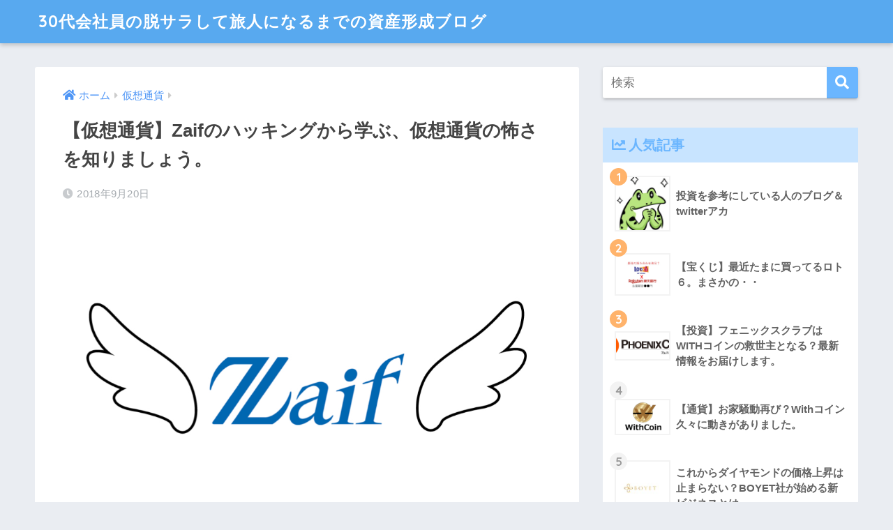

--- FILE ---
content_type: text/html; charset=UTF-8
request_url: https://de-sala.com/hack/
body_size: 15754
content:
<!doctype html>
<html lang="ja">
<head>
  <meta charset="utf-8">
  <meta http-equiv="X-UA-Compatible" content="IE=edge">
  <meta name="HandheldFriendly" content="True">
  <meta name="MobileOptimized" content="320">
  <meta name="viewport" content="width=device-width, initial-scale=1, viewport-fit=cover"/>
  <meta name="msapplication-TileColor" content="#6bb6ff">
  <meta name="theme-color" content="#6bb6ff">
  <link rel="pingback" href="https://de-sala.com/xmlrpc.php">
  <title>【仮想通貨】Zaifのハッキングから学ぶ、仮想通貨の怖さを知りましょう。 | | 30代会社員の脱サラして旅人になるまでの資産形成ブログ</title>

<!-- All in One SEO Pack 2.10.1 by Michael Torbert of Semper Fi Web Design[475,548] -->

<meta name="keywords"  content="hack" />

<link rel="canonical" href="https://de-sala.com/hack/" />
<!-- /all in one seo pack -->
<link rel='dns-prefetch' href='//ajax.googleapis.com' />
<link rel='dns-prefetch' href='//fonts.googleapis.com' />
<link rel='dns-prefetch' href='//use.fontawesome.com' />
<link rel='dns-prefetch' href='//cdn.jsdelivr.net' />
<link rel='dns-prefetch' href='//s.w.org' />
<link rel="alternate" type="application/rss+xml" title="30代会社員の脱サラして旅人になるまでの資産形成ブログ &raquo; フィード" href="https://de-sala.com/feed/" />
<link rel="alternate" type="application/rss+xml" title="30代会社員の脱サラして旅人になるまでの資産形成ブログ &raquo; コメントフィード" href="https://de-sala.com/comments/feed/" />
		<script type="text/javascript">
			window._wpemojiSettings = {"baseUrl":"https:\/\/s.w.org\/images\/core\/emoji\/11\/72x72\/","ext":".png","svgUrl":"https:\/\/s.w.org\/images\/core\/emoji\/11\/svg\/","svgExt":".svg","source":{"concatemoji":"https:\/\/de-sala.com\/wp-includes\/js\/wp-emoji-release.min.js"}};
			!function(e,a,t){var n,r,o,i=a.createElement("canvas"),p=i.getContext&&i.getContext("2d");function s(e,t){var a=String.fromCharCode;p.clearRect(0,0,i.width,i.height),p.fillText(a.apply(this,e),0,0);e=i.toDataURL();return p.clearRect(0,0,i.width,i.height),p.fillText(a.apply(this,t),0,0),e===i.toDataURL()}function c(e){var t=a.createElement("script");t.src=e,t.defer=t.type="text/javascript",a.getElementsByTagName("head")[0].appendChild(t)}for(o=Array("flag","emoji"),t.supports={everything:!0,everythingExceptFlag:!0},r=0;r<o.length;r++)t.supports[o[r]]=function(e){if(!p||!p.fillText)return!1;switch(p.textBaseline="top",p.font="600 32px Arial",e){case"flag":return s([55356,56826,55356,56819],[55356,56826,8203,55356,56819])?!1:!s([55356,57332,56128,56423,56128,56418,56128,56421,56128,56430,56128,56423,56128,56447],[55356,57332,8203,56128,56423,8203,56128,56418,8203,56128,56421,8203,56128,56430,8203,56128,56423,8203,56128,56447]);case"emoji":return!s([55358,56760,9792,65039],[55358,56760,8203,9792,65039])}return!1}(o[r]),t.supports.everything=t.supports.everything&&t.supports[o[r]],"flag"!==o[r]&&(t.supports.everythingExceptFlag=t.supports.everythingExceptFlag&&t.supports[o[r]]);t.supports.everythingExceptFlag=t.supports.everythingExceptFlag&&!t.supports.flag,t.DOMReady=!1,t.readyCallback=function(){t.DOMReady=!0},t.supports.everything||(n=function(){t.readyCallback()},a.addEventListener?(a.addEventListener("DOMContentLoaded",n,!1),e.addEventListener("load",n,!1)):(e.attachEvent("onload",n),a.attachEvent("onreadystatechange",function(){"complete"===a.readyState&&t.readyCallback()})),(n=t.source||{}).concatemoji?c(n.concatemoji):n.wpemoji&&n.twemoji&&(c(n.twemoji),c(n.wpemoji)))}(window,document,window._wpemojiSettings);
		</script>
		<style type="text/css">
img.wp-smiley,
img.emoji {
	display: inline !important;
	border: none !important;
	box-shadow: none !important;
	height: 1em !important;
	width: 1em !important;
	margin: 0 .07em !important;
	vertical-align: -0.1em !important;
	background: none !important;
	padding: 0 !important;
}
</style>
<link rel='stylesheet' id='sng-stylesheet-css'  href='https://de-sala.com/wp-content/themes/sango-theme/style.css?ver1_8_7' type='text/css' media='all' />
<link rel='stylesheet' id='sng-option-css'  href='https://de-sala.com/wp-content/themes/sango-theme/entry-option.css?ver1_8_7' type='text/css' media='all' />
<link crossorigin="anonymous" rel='stylesheet' id='sng-googlefonts-css'  href='https://fonts.googleapis.com/css?family=Quicksand%3A500%2C700&#038;display=swap' type='text/css' media='all' />
<link crossorigin="anonymous" rel='stylesheet' id='sng-fontawesome5-css'  href='https://use.fontawesome.com/releases/v5.7.2/css/all.css' type='text/css' media='all' />
<link rel='stylesheet' id='wp-block-library-css'  href='https://de-sala.com/wp-includes/css/dist/block-library/style.min.css' type='text/css' media='all' />
<link rel='stylesheet' id='contact-form-7-css'  href='https://de-sala.com/wp-content/plugins/contact-form-7/includes/css/styles.css' type='text/css' media='all' />
<link rel='stylesheet' id='sb-type-std-css'  href='https://de-sala.com/wp-content/plugins/speech-bubble/css/sb-type-std.css' type='text/css' media='all' />
<link rel='stylesheet' id='sb-type-fb-css'  href='https://de-sala.com/wp-content/plugins/speech-bubble/css/sb-type-fb.css' type='text/css' media='all' />
<link rel='stylesheet' id='sb-type-fb-flat-css'  href='https://de-sala.com/wp-content/plugins/speech-bubble/css/sb-type-fb-flat.css' type='text/css' media='all' />
<link rel='stylesheet' id='sb-type-ln-css'  href='https://de-sala.com/wp-content/plugins/speech-bubble/css/sb-type-ln.css' type='text/css' media='all' />
<link rel='stylesheet' id='sb-type-ln-flat-css'  href='https://de-sala.com/wp-content/plugins/speech-bubble/css/sb-type-ln-flat.css' type='text/css' media='all' />
<link rel='stylesheet' id='sb-type-pink-css'  href='https://de-sala.com/wp-content/plugins/speech-bubble/css/sb-type-pink.css' type='text/css' media='all' />
<link rel='stylesheet' id='sb-type-rtail-css'  href='https://de-sala.com/wp-content/plugins/speech-bubble/css/sb-type-rtail.css' type='text/css' media='all' />
<link rel='stylesheet' id='sb-type-drop-css'  href='https://de-sala.com/wp-content/plugins/speech-bubble/css/sb-type-drop.css' type='text/css' media='all' />
<link rel='stylesheet' id='sb-type-think-css'  href='https://de-sala.com/wp-content/plugins/speech-bubble/css/sb-type-think.css' type='text/css' media='all' />
<link rel='stylesheet' id='sb-no-br-css'  href='https://de-sala.com/wp-content/plugins/speech-bubble/css/sb-no-br.css' type='text/css' media='all' />
<link rel='stylesheet' id='toc-screen-css'  href='https://de-sala.com/wp-content/plugins/table-of-contents-plus/screen.min.css' type='text/css' media='all' />
<link rel='stylesheet' id='vkExUnit_common_style-css'  href='https://de-sala.com/wp-content/plugins/vk-all-in-one-expansion-unit/css/vkExUnit_style.css' type='text/css' media='all' />
<link rel='stylesheet' id='child-style-css'  href='https://de-sala.com/wp-content/themes/sango-theme-child/style.css' type='text/css' media='all' />
<link rel='stylesheet' id='bfa-font-awesome-css'  href='//cdn.jsdelivr.net/fontawesome/4.7.0/css/font-awesome.min.css' type='text/css' media='all' />
<script type='text/javascript' src='https://ajax.googleapis.com/ajax/libs/jquery/2.2.4/jquery.min.js'></script>
<link rel='https://api.w.org/' href='https://de-sala.com/wp-json/' />
<link rel="EditURI" type="application/rsd+xml" title="RSD" href="https://de-sala.com/xmlrpc.php?rsd" />
<link rel='shortlink' href='https://de-sala.com/?p=2746' />
<link rel="alternate" type="application/json+oembed" href="https://de-sala.com/wp-json/oembed/1.0/embed?url=https%3A%2F%2Fde-sala.com%2Fhack%2F" />
<link rel="alternate" type="text/xml+oembed" href="https://de-sala.com/wp-json/oembed/1.0/embed?url=https%3A%2F%2Fde-sala.com%2Fhack%2F&#038;format=xml" />
<meta property="og:title" content="【仮想通貨】Zaifのハッキングから学ぶ、仮想通貨の怖さを知りましょう。" />
<meta property="og:description" content="どうも、たけっしー(@tak450082) 　です。 &nbsp; 最近仮想通貨といえばハッキングのニュースで ... " />
<meta property="og:type" content="article" />
<meta property="og:url" content="https://de-sala.com/hack/" />
<meta property="og:image" content="https://de-sala.com/wp-content/uploads/2018/09/Airdrop.001-3-1024x768.jpeg" />
<meta name="thumbnail" content="https://de-sala.com/wp-content/uploads/2018/09/Airdrop.001-3-1024x768.jpeg" />
<meta property="og:site_name" content="30代会社員の脱サラして旅人になるまでの資産形成ブログ" />
<meta name="twitter:card" content="summary_large_image" />
	<script>
	  (function(i,s,o,g,r,a,m){i['GoogleAnalyticsObject']=r;i[r]=i[r]||function(){
	  (i[r].q=i[r].q||[]).push(arguments)},i[r].l=1*new Date();a=s.createElement(o),
	  m=s.getElementsByTagName(o)[0];a.async=1;a.src=g;m.parentNode.insertBefore(a,m)
	  })(window,document,'script','//www.google-analytics.com/analytics.js','ga');
	  ga('create', 'UA-113475962-1', 'auto');
	  ga('send', 'pageview');
	</script>
	<link rel="amphtml" href="https://de-sala.com/hack/amp/"><style type="text/css"></style><link rel="icon" href="https://de-sala.com/wp-content/uploads/2018/02/cropped-10453046_669632426485880_1166743154181604368_o-32x32.jpg" sizes="32x32" />
<link rel="icon" href="https://de-sala.com/wp-content/uploads/2018/02/cropped-10453046_669632426485880_1166743154181604368_o-192x192.jpg" sizes="192x192" />
<link rel="apple-touch-icon-precomposed" href="https://de-sala.com/wp-content/uploads/2018/02/cropped-10453046_669632426485880_1166743154181604368_o-180x180.jpg" />
<meta name="msapplication-TileImage" content="https://de-sala.com/wp-content/uploads/2018/02/cropped-10453046_669632426485880_1166743154181604368_o-270x270.jpg" />
<style>
a {color: #4f96f6;}
.main-c, .has-sango-main-color {color: #6bb6ff;}
.main-bc, .has-sango-main-background-color {background-color: #6bb6ff;}
.main-bdr, #inner-content .main-bdr {border-color:  #6bb6ff;}
.pastel-c, .has-sango-pastel-color {color: #c8e4ff; }
.pastel-bc, .has-sango-pastel-background-color, #inner-content .pastel-bc {background-color: #c8e4ff;}
.accent-c, .has-sango-accent-color {color: #ffb36b;}
.accent-bc, .has-sango-accent-background-color {background-color: #ffb36b;}
.header, #footer-menu, .drawer__title {background-color: #58a9ef;}
#logo a {color: #FFF;}
.desktop-nav li a , .mobile-nav li a, #footer-menu a ,.copyright, #drawer__open, .header-search__open, .drawer__title {color: #FFF;}
.drawer__title .close span, .drawer__title .close span:before {background: #FFF;}
.desktop-nav li:after {background: #FFF;}
.mobile-nav .current-menu-item {border-bottom-color: #FFF;}
.widgettitle {color: #6bb6ff;background-color:#c8e4ff;}
.footer {background-color: #e0e4eb;}
.footer, .footer a, .footer .widget ul li a {color: #3c3c3c;}
#toc_container .toc_title, .entry-content .ez-toc-title-container, #footer_menu .raised, .pagination a, .pagination span, #reply-title:before , .entry-content blockquote:before ,.main-c-before li:before ,.main-c-b:before{color: #6bb6ff;}
#searchsubmit, #toc_container .toc_title:before, .ez-toc-title-container:before, .cat-name, .pre_tag > span, .pagination .current, #submit ,.withtag_list > span,.main-bc-before li:before {background-color: #6bb6ff;}
#toc_container, #ez-toc-container, h3 ,.li-mainbdr ul,.li-mainbdr ol {border-color: #6bb6ff;}
.search-title i ,.acc-bc-before li:before {background: #ffb36b;}
.li-accentbdr ul, .li-accentbdr ol {border-color: #ffb36b;}
.pagination a:hover ,.li-pastelbc ul, .li-pastelbc ol {background: #c8e4ff;}
body {font-size: 100%;}
@media only screen and (min-width: 481px) {
body {font-size: 107%;}
}
@media only screen and (min-width: 1030px) {
body {font-size: 107%;}
}
.totop {background: #5ba9f7;}
.header-info a {color: #FFF; background: linear-gradient(95deg,#738bff,#85e3ec);}
.fixed-menu ul {background: #FFF;}
.fixed-menu a {color: #a2a7ab;}
.fixed-menu .current-menu-item a , .fixed-menu ul li a.active {color: #6bb6ff;}
.post-tab {background: #FFF;} .post-tab>div {color: #a7a7a7} .post-tab > div.tab-active{background: linear-gradient(45deg,#bdb9ff,#67b8ff)}
</style>
<style type="text/css">/* VK CSS Customize */h1.entry-title:first-letter,.single h1.entry-title:first-letter { color:inherit; }/* End VK CSS Customize */</style>
						<script>
			(function(i,s,o,g,r,a,m){i['GoogleAnalyticsObject']=r;i[r]=i[r]||function(){
			(i[r].q=i[r].q||[]).push(arguments)},i[r].l=1*new Date();a=s.createElement(o),
			m=s.getElementsByTagName(o)[0];a.async=1;a.src=g;m.parentNode.insertBefore(a,m)
			})(window,document,'script','//www.google-analytics.com/analytics.js','ga');

			ga('create', 'UA-113475962-1', 'de-sala.com');
			ga('send', 'pageview');
			</script>
			</head>
<body class="post-template-default single single-post postid-2746 single-format-standard fa5">
  <div id="container">
    <header class="header">
            <div id="inner-header" class="wrap cf">
    <div id="logo" class="h1 dfont">
    <a href="https://de-sala.com">
            30代会社員の脱サラして旅人になるまでの資産形成ブログ    </a>
  </div>
  <div class="header-search">
      <label class="header-search__open" for="header-search-input"><i class="fas fa-search"></i></label>
    <input type="checkbox" class="header-search__input" id="header-search-input" onclick="document.querySelector('.header-search__modal .searchform__input').focus()">
  <label class="header-search__close" for="header-search-input"></label>
  <div class="header-search__modal">
    <form role="search" method="get" id="searchform" class="searchform" action="https://de-sala.com/">
  <div>
    <input type="search" id="s" class="searchform__input" name="s" value="" placeholder="検索" />
    <button type="submit" id="searchsubmit" class="searchform__submit"><i class="fas fa-search"></i></button>
  </div>
</form>  </div>
</div>  </div>
    </header>
      <div id="content">
    <div id="inner-content" class="wrap cf">
      <main id="main" class="m-all t-2of3 d-5of7 cf">
                  <article id="entry" class="cf post-2746 post type-post status-publish format-standard has-post-thumbnail category-crypt tag-hack">
            <header class="article-header entry-header">
  <nav id="breadcrumb" class="breadcrumb"><ul itemscope itemtype="http://schema.org/BreadcrumbList"><li itemprop="itemListElement" itemscope itemtype="http://schema.org/ListItem"><a href="https://de-sala.com" itemprop="item"><span itemprop="name">ホーム</span></a><meta itemprop="position" content="1" /></li><li itemprop="itemListElement" itemscope itemtype="http://schema.org/ListItem"><a href="https://de-sala.com/category/crypt/" itemprop="item"><span itemprop="name">仮想通貨</span></a><meta itemprop="position" content="2" /></li></ul></nav>  <h1 class="entry-title single-title">【仮想通貨】Zaifのハッキングから学ぶ、仮想通貨の怖さを知りましょう。</h1>
  <div class="entry-meta vcard">
    <time class="pubdate entry-time" itemprop="datePublished" datetime="2018-09-20">2018年9月20日</time>  </div>
      <p class="post-thumbnail"><img width="940" height="705" src="https://de-sala.com/wp-content/uploads/2018/09/Airdrop.001-3.jpeg" class="attachment-thumb-940 size-thumb-940 wp-post-image" alt="" srcset="https://de-sala.com/wp-content/uploads/2018/09/Airdrop.001-3.jpeg 1024w, https://de-sala.com/wp-content/uploads/2018/09/Airdrop.001-3-300x225.jpeg 300w, https://de-sala.com/wp-content/uploads/2018/09/Airdrop.001-3-768x576.jpeg 768w" sizes="(max-width: 940px) 100vw, 940px" /></p>
        <input type="checkbox" id="fab">
    <label class="fab-btn extended-fab main-c" for="fab"><i class="fas fa-share-alt"></i></label>
    <label class="fab__close-cover" for="fab"></label>
        <div id="fab__contents">
      <div class="fab__contents-main dfont">
        <label class="close" for="fab"><span></span></label>
        <p class="fab__contents_title">SHARE</p>
                  <div class="fab__contents_img" style="background-image: url(https://de-sala.com/wp-content/uploads/2018/09/Airdrop.001-3.jpeg);">
          </div>
                  <div class="sns-btn sns-dif">
          <ul>
        <!-- twitter -->
        <li class="tw sns-btn__item">
          <a href="https://twitter.com/share?url=https%3A%2F%2Fde-sala.com%2Fhack%2F&text=%E3%80%90%E4%BB%AE%E6%83%B3%E9%80%9A%E8%B2%A8%E3%80%91Zaif%E3%81%AE%E3%83%8F%E3%83%83%E3%82%AD%E3%83%B3%E3%82%B0%E3%81%8B%E3%82%89%E5%AD%A6%E3%81%B6%E3%80%81%E4%BB%AE%E6%83%B3%E9%80%9A%E8%B2%A8%E3%81%AE%E6%80%96%E3%81%95%E3%82%92%E7%9F%A5%E3%82%8A%E3%81%BE%E3%81%97%E3%82%87%E3%81%86%E3%80%82%EF%BD%9C30%E4%BB%A3%E4%BC%9A%E7%A4%BE%E5%93%A1%E3%81%AE%E8%84%B1%E3%82%B5%E3%83%A9%E3%81%97%E3%81%A6%E6%97%85%E4%BA%BA%E3%81%AB%E3%81%AA%E3%82%8B%E3%81%BE%E3%81%A7%E3%81%AE%E8%B3%87%E7%94%A3%E5%BD%A2%E6%88%90%E3%83%96%E3%83%AD%E3%82%B0" target="_blank" rel="nofollow noopener noreferrer">
            <i class="fab fa-twitter"></i>            <span class="share_txt">ツイート</span>
          </a>
                  </li>
        <!-- facebook -->
        <li class="fb sns-btn__item">
          <a href="https://www.facebook.com/share.php?u=https%3A%2F%2Fde-sala.com%2Fhack%2F" target="_blank" rel="nofollow noopener noreferrer">
            <i class="fab fa-facebook"></i>            <span class="share_txt">シェア</span>
          </a>
                  </li>
        <!-- はてなブックマーク -->
        <li class="hatebu sns-btn__item">
          <a href="http://b.hatena.ne.jp/add?mode=confirm&url=https%3A%2F%2Fde-sala.com%2Fhack%2F&title=%E3%80%90%E4%BB%AE%E6%83%B3%E9%80%9A%E8%B2%A8%E3%80%91Zaif%E3%81%AE%E3%83%8F%E3%83%83%E3%82%AD%E3%83%B3%E3%82%B0%E3%81%8B%E3%82%89%E5%AD%A6%E3%81%B6%E3%80%81%E4%BB%AE%E6%83%B3%E9%80%9A%E8%B2%A8%E3%81%AE%E6%80%96%E3%81%95%E3%82%92%E7%9F%A5%E3%82%8A%E3%81%BE%E3%81%97%E3%82%87%E3%81%86%E3%80%82%EF%BD%9C30%E4%BB%A3%E4%BC%9A%E7%A4%BE%E5%93%A1%E3%81%AE%E8%84%B1%E3%82%B5%E3%83%A9%E3%81%97%E3%81%A6%E6%97%85%E4%BA%BA%E3%81%AB%E3%81%AA%E3%82%8B%E3%81%BE%E3%81%A7%E3%81%AE%E8%B3%87%E7%94%A3%E5%BD%A2%E6%88%90%E3%83%96%E3%83%AD%E3%82%B0" target="_blank" rel="nofollow noopener noreferrer">
            <i class="fa fa-hatebu"></i>
            <span class="share_txt">はてブ</span>
          </a>
                  </li>
        <!-- LINE -->
        <li class="line sns-btn__item">
          <a href="https://social-plugins.line.me/lineit/share?url=https%3A%2F%2Fde-sala.com%2Fhack%2F&text=%E3%80%90%E4%BB%AE%E6%83%B3%E9%80%9A%E8%B2%A8%E3%80%91Zaif%E3%81%AE%E3%83%8F%E3%83%83%E3%82%AD%E3%83%B3%E3%82%B0%E3%81%8B%E3%82%89%E5%AD%A6%E3%81%B6%E3%80%81%E4%BB%AE%E6%83%B3%E9%80%9A%E8%B2%A8%E3%81%AE%E6%80%96%E3%81%95%E3%82%92%E7%9F%A5%E3%82%8A%E3%81%BE%E3%81%97%E3%82%87%E3%81%86%E3%80%82%EF%BD%9C30%E4%BB%A3%E4%BC%9A%E7%A4%BE%E5%93%A1%E3%81%AE%E8%84%B1%E3%82%B5%E3%83%A9%E3%81%97%E3%81%A6%E6%97%85%E4%BA%BA%E3%81%AB%E3%81%AA%E3%82%8B%E3%81%BE%E3%81%A7%E3%81%AE%E8%B3%87%E7%94%A3%E5%BD%A2%E6%88%90%E3%83%96%E3%83%AD%E3%82%B0" target="_blank" rel="nofollow noopener noreferrer">
                          <i class="fab fa-line"></i>
                        <span class="share_txt share_txt_line dfont">LINE</span>
          </a>
        </li>
        <!-- Pocket -->
        <li class="pkt sns-btn__item">
          <a href="http://getpocket.com/edit?url=https%3A%2F%2Fde-sala.com%2Fhack%2F&title=%E3%80%90%E4%BB%AE%E6%83%B3%E9%80%9A%E8%B2%A8%E3%80%91Zaif%E3%81%AE%E3%83%8F%E3%83%83%E3%82%AD%E3%83%B3%E3%82%B0%E3%81%8B%E3%82%89%E5%AD%A6%E3%81%B6%E3%80%81%E4%BB%AE%E6%83%B3%E9%80%9A%E8%B2%A8%E3%81%AE%E6%80%96%E3%81%95%E3%82%92%E7%9F%A5%E3%82%8A%E3%81%BE%E3%81%97%E3%82%87%E3%81%86%E3%80%82%EF%BD%9C30%E4%BB%A3%E4%BC%9A%E7%A4%BE%E5%93%A1%E3%81%AE%E8%84%B1%E3%82%B5%E3%83%A9%E3%81%97%E3%81%A6%E6%97%85%E4%BA%BA%E3%81%AB%E3%81%AA%E3%82%8B%E3%81%BE%E3%81%A7%E3%81%AE%E8%B3%87%E7%94%A3%E5%BD%A2%E6%88%90%E3%83%96%E3%83%AD%E3%82%B0" target="_blank" rel="nofollow noopener noreferrer">
            <i class="fab fa-get-pocket"></i>            <span class="share_txt">Pocket</span>
          </a>
                  </li>
      </ul>
  </div>
        </div>
    </div>
      <div class="sns-btn">
          <ul>
        <!-- twitter -->
        <li class="tw sns-btn__item">
          <a href="https://twitter.com/share?url=https%3A%2F%2Fde-sala.com%2Fhack%2F&text=%E3%80%90%E4%BB%AE%E6%83%B3%E9%80%9A%E8%B2%A8%E3%80%91Zaif%E3%81%AE%E3%83%8F%E3%83%83%E3%82%AD%E3%83%B3%E3%82%B0%E3%81%8B%E3%82%89%E5%AD%A6%E3%81%B6%E3%80%81%E4%BB%AE%E6%83%B3%E9%80%9A%E8%B2%A8%E3%81%AE%E6%80%96%E3%81%95%E3%82%92%E7%9F%A5%E3%82%8A%E3%81%BE%E3%81%97%E3%82%87%E3%81%86%E3%80%82%EF%BD%9C30%E4%BB%A3%E4%BC%9A%E7%A4%BE%E5%93%A1%E3%81%AE%E8%84%B1%E3%82%B5%E3%83%A9%E3%81%97%E3%81%A6%E6%97%85%E4%BA%BA%E3%81%AB%E3%81%AA%E3%82%8B%E3%81%BE%E3%81%A7%E3%81%AE%E8%B3%87%E7%94%A3%E5%BD%A2%E6%88%90%E3%83%96%E3%83%AD%E3%82%B0" target="_blank" rel="nofollow noopener noreferrer">
            <i class="fab fa-twitter"></i>            <span class="share_txt">ツイート</span>
          </a>
                  </li>
        <!-- facebook -->
        <li class="fb sns-btn__item">
          <a href="https://www.facebook.com/share.php?u=https%3A%2F%2Fde-sala.com%2Fhack%2F" target="_blank" rel="nofollow noopener noreferrer">
            <i class="fab fa-facebook"></i>            <span class="share_txt">シェア</span>
          </a>
                  </li>
        <!-- はてなブックマーク -->
        <li class="hatebu sns-btn__item">
          <a href="http://b.hatena.ne.jp/add?mode=confirm&url=https%3A%2F%2Fde-sala.com%2Fhack%2F&title=%E3%80%90%E4%BB%AE%E6%83%B3%E9%80%9A%E8%B2%A8%E3%80%91Zaif%E3%81%AE%E3%83%8F%E3%83%83%E3%82%AD%E3%83%B3%E3%82%B0%E3%81%8B%E3%82%89%E5%AD%A6%E3%81%B6%E3%80%81%E4%BB%AE%E6%83%B3%E9%80%9A%E8%B2%A8%E3%81%AE%E6%80%96%E3%81%95%E3%82%92%E7%9F%A5%E3%82%8A%E3%81%BE%E3%81%97%E3%82%87%E3%81%86%E3%80%82%EF%BD%9C30%E4%BB%A3%E4%BC%9A%E7%A4%BE%E5%93%A1%E3%81%AE%E8%84%B1%E3%82%B5%E3%83%A9%E3%81%97%E3%81%A6%E6%97%85%E4%BA%BA%E3%81%AB%E3%81%AA%E3%82%8B%E3%81%BE%E3%81%A7%E3%81%AE%E8%B3%87%E7%94%A3%E5%BD%A2%E6%88%90%E3%83%96%E3%83%AD%E3%82%B0" target="_blank" rel="nofollow noopener noreferrer">
            <i class="fa fa-hatebu"></i>
            <span class="share_txt">はてブ</span>
          </a>
                  </li>
        <!-- LINE -->
        <li class="line sns-btn__item">
          <a href="https://social-plugins.line.me/lineit/share?url=https%3A%2F%2Fde-sala.com%2Fhack%2F&text=%E3%80%90%E4%BB%AE%E6%83%B3%E9%80%9A%E8%B2%A8%E3%80%91Zaif%E3%81%AE%E3%83%8F%E3%83%83%E3%82%AD%E3%83%B3%E3%82%B0%E3%81%8B%E3%82%89%E5%AD%A6%E3%81%B6%E3%80%81%E4%BB%AE%E6%83%B3%E9%80%9A%E8%B2%A8%E3%81%AE%E6%80%96%E3%81%95%E3%82%92%E7%9F%A5%E3%82%8A%E3%81%BE%E3%81%97%E3%82%87%E3%81%86%E3%80%82%EF%BD%9C30%E4%BB%A3%E4%BC%9A%E7%A4%BE%E5%93%A1%E3%81%AE%E8%84%B1%E3%82%B5%E3%83%A9%E3%81%97%E3%81%A6%E6%97%85%E4%BA%BA%E3%81%AB%E3%81%AA%E3%82%8B%E3%81%BE%E3%81%A7%E3%81%AE%E8%B3%87%E7%94%A3%E5%BD%A2%E6%88%90%E3%83%96%E3%83%AD%E3%82%B0" target="_blank" rel="nofollow noopener noreferrer">
                          <i class="fab fa-line"></i>
                        <span class="share_txt share_txt_line dfont">LINE</span>
          </a>
        </li>
        <!-- Pocket -->
        <li class="pkt sns-btn__item">
          <a href="http://getpocket.com/edit?url=https%3A%2F%2Fde-sala.com%2Fhack%2F&title=%E3%80%90%E4%BB%AE%E6%83%B3%E9%80%9A%E8%B2%A8%E3%80%91Zaif%E3%81%AE%E3%83%8F%E3%83%83%E3%82%AD%E3%83%B3%E3%82%B0%E3%81%8B%E3%82%89%E5%AD%A6%E3%81%B6%E3%80%81%E4%BB%AE%E6%83%B3%E9%80%9A%E8%B2%A8%E3%81%AE%E6%80%96%E3%81%95%E3%82%92%E7%9F%A5%E3%82%8A%E3%81%BE%E3%81%97%E3%82%87%E3%81%86%E3%80%82%EF%BD%9C30%E4%BB%A3%E4%BC%9A%E7%A4%BE%E5%93%A1%E3%81%AE%E8%84%B1%E3%82%B5%E3%83%A9%E3%81%97%E3%81%A6%E6%97%85%E4%BA%BA%E3%81%AB%E3%81%AA%E3%82%8B%E3%81%BE%E3%81%A7%E3%81%AE%E8%B3%87%E7%94%A3%E5%BD%A2%E6%88%90%E3%83%96%E3%83%AD%E3%82%B0" target="_blank" rel="nofollow noopener noreferrer">
            <i class="fab fa-get-pocket"></i>            <span class="share_txt">Pocket</span>
          </a>
                  </li>
      </ul>
  </div>
  </header>
<section class="entry-content cf">
  <p>どうも、たけっしー<a href="https://twitter.com/tak450082"><span style="text-decoration: underline;">(@tak450082)</span></a> 　です。</p>
<p>&nbsp;</p>
<p>最近仮想通貨といえばハッキングのニュースで</p>
<p>話題になることが多いですが・・・また起きちゃいました。</p>
<p>災害でもそうですが、起きてからではなく、起きる前にどうするか？が重要です。</p>
<p>&nbsp;</p>
<div class="sb-type-ln">
	<div class="sb-subtype-a">
		<div class="sb-speaker">
			<div class="sb-icon">
				<img src="https://de-sala.com/wp-content/plugins/speech-bubble/img/180306-3.png" class="sb-icon">
			</div>
			<div class="sb-name">たけっしー</div>
		</div>
		<div class="sb-content">
			<div class="sb-speech-bubble">今回はやっちまったーとならないよに仮想通貨のリスクを説明するよ</div>
		</div>
	</div>
</div>
<div class="widget_text sponsored"><div class="textwidget custom-html-widget"><script async src="https://pagead2.googlesyndication.com/pagead/js/adsbygoogle.js"></script>
<script>
     (adsbygoogle = window.adsbygoogle || []).push({
          google_ad_client: "ca-pub-9017412305072150",
          enable_page_level_ads: true
     });
</script></div></div><div id="toc_container" class="toc_wrap_left no_bullets"><p class="toc_title">コンテンツ</p><ul class="toc_list"><li><a href="#Zaif"><span class="toc_number toc_depth_1">1</span> 今度はZaifが・・・やられましたね。</a></li><li><a href="#BTC"><span class="toc_number toc_depth_1">2</span> これに伴い、BTCの価格は？</a></li><li><a href="#i"><span class="toc_number toc_depth_1">3</span> ハッキングのニュースの整理</a></li><li><a href="#i-2"><span class="toc_number toc_depth_1">4</span> 仮想通貨を持つことでのリスクを整理しましょう</a></li><li><a href="#i-3"><span class="toc_number toc_depth_1">5</span> まとめ</a><ul><li><ul><li><ul><li><ul><li><a href="#LINE"><span class="toc_number toc_depth_5">5.0.0.0.1</span> 主にブログの更新ではありますが、LINE＠もやっております</a></li></ul></li></ul></li></ul></li></ul></li></ul></div>
<h2><span id="Zaif">今度はZaifが・・・やられましたね。</span></h2>
<p>みなさんニュースはみましたか？</p>
<p>&nbsp;</p>
<p><img class="alignnone wp-image-2747" src="https://de-sala.com/wp-content/uploads/2018/09/スクリーンショット-2018-09-20-20.25.59-300x241.png" alt="" width="716" height="575" srcset="https://de-sala.com/wp-content/uploads/2018/09/スクリーンショット-2018-09-20-20.25.59-300x241.png 300w, https://de-sala.com/wp-content/uploads/2018/09/スクリーンショット-2018-09-20-20.25.59-768x618.png 768w, https://de-sala.com/wp-content/uploads/2018/09/スクリーンショット-2018-09-20-20.25.59.png 769w" sizes="(max-width: 716px) 100vw, 716px" /></p>
<p><img class="alignnone wp-image-2748" src="https://de-sala.com/wp-content/uploads/2018/09/スクリーンショット-2018-09-20-20.26.08-300x62.png" alt="" width="702" height="145" srcset="https://de-sala.com/wp-content/uploads/2018/09/スクリーンショット-2018-09-20-20.26.08-300x62.png 300w, https://de-sala.com/wp-content/uploads/2018/09/スクリーンショット-2018-09-20-20.26.08.png 738w" sizes="(max-width: 702px) 100vw, 702px" /></p>
<p>（引用元　<a href="https://prtimes.jp/main/html/rd/p/000000093.000012906.html">Zaif</a>　）</p>
<div class="sb-type-ln">
	<div class="sb-subtype-a">
		<div class="sb-speaker">
			<div class="sb-icon">
				<img src="https://de-sala.com/wp-content/plugins/speech-bubble/img/180306-3.png" class="sb-icon">
			</div>
			<div class="sb-name">たけっしー</div>
		</div>
		<div class="sb-content">
			<div class="sb-speech-bubble">67億円！コインチェックに比べれば可愛いのか？それにしても日本の取引所は狙われてますね〜</div>
		</div>
	</div>
</div>
<h2><span id="BTC">これに伴い、BTCの価格は？</span></h2>
<p>BTCの価格を見てみましょう。</p>
<p><img class="alignnone wp-image-2749" src="https://de-sala.com/wp-content/uploads/2018/09/スクリーンショット-2018-09-20-20.30.03-300x164.png" alt="" width="785" height="429" srcset="https://de-sala.com/wp-content/uploads/2018/09/スクリーンショット-2018-09-20-20.30.03-300x164.png 300w, https://de-sala.com/wp-content/uploads/2018/09/スクリーンショット-2018-09-20-20.30.03-768x420.png 768w, https://de-sala.com/wp-content/uploads/2018/09/スクリーンショット-2018-09-20-20.30.03-1024x560.png 1024w, https://de-sala.com/wp-content/uploads/2018/09/スクリーンショット-2018-09-20-20.30.03.png 1158w" sizes="(max-width: 785px) 100vw, 785px" /></p>
<p>下がってますね。そりゃそうか、、、、ん？うーん。</p>
<p>本当にそうなのか？偶然？必然？</p>
<p>神のみぞ知りますね。こりゃ。</p>
<p>&nbsp;</p>
<h2><span id="i">ハッキングのニュースの整理</span></h2>
<p>まとめてみました。</p>
<p>&nbsp;</p>
<table style="border-collapse: collapse; width: 92.25%; height: 160px;" border="1">
<tbody>
<tr style="height: 32px;">
<td style="width: 23.3333%; height: 32px;">年度</td>
<td style="width: 33.3333%; height: 32px;">事件</td>
<td style="width: 35.5833%; height: 32px;">被害額</td>
</tr>
<tr style="height: 32px;">
<td style="width: 23.3333%; height: 32px;">2014年2月</td>
<td style="width: 33.3333%; height: 32px;">マウントゴックス事件</td>
<td style="width: 35.5833%; height: 32px;">500億円</td>
</tr>
<tr style="height: 32px;">
<td style="width: 23.3333%; height: 32px;">2016年6月</td>
<td style="width: 33.3333%; height: 32px;">The DAO事件</td>
<td style="width: 35.5833%; height: 32px;">360万Ether</td>
</tr>
<tr style="height: 32px;">
<td style="width: 23.3333%; height: 32px;">2016年8月</td>
<td style="width: 33.3333%; height: 32px;">The Bitffenex</td>
<td style="width: 35.5833%; height: 32px;">80億円</td>
</tr>
<tr style="height: 32px;">
<td style="width: 23.3333%; height: 32px;">2018年1月</td>
<td style="width: 33.3333%; height: 32px;">コインチェック（NEM）</td>
<td style="width: 35.5833%; height: 32px;">580億円<span class="marker pink thick">（史上最高）</span></td>
</tr>
<tr>
<td style="width: 23.3333%;">2018年9月</td>
<td style="width: 33.3333%;">Zaif</td>
<td style="width: 35.5833%;">67億円</td>
</tr>
</tbody>
</table>
<p>&nbsp;</p>
<p>初めて挑戦することは、メリットも多いですが、リスクも多いのは事実。</p>
<p>Zaifは、コインチェックのように保証がどこまでできるか、今後の対応に期待したい所です。</p>
<p>それにしても、日本人は、お金持ってますな〜。</p>
<p>&nbsp;</p>
<h2><span id="i-2">仮想通貨を持つことでのリスクを整理しましょう</span></h2>
<p>ということで、仮想通貨を持っている方も、持っていない方も。</p>
<p>備えあれば憂いなし！という言葉もありますので、もう一度以下の３点を見直しましょう。</p>
<p>&nbsp;</p>
<div class="notification is-info">●仮想通貨取引所に多額のお金を置いていませんか？</div>
<div>取引所には、ハッキングリスクがあります。</div>
<div>最悪お金が戻ってこない場合があります。<span class="marker pink thin">今すぐ、ウォレットに移動させましょう。</span></div>
<div></div>
<div class="notification is-info">●定期的に、資金が減っていないか確認していますか？</div>
<div>今、仮想通貨は落ち着いていますので、なかなか見る機会がないかもしれません。</div>
<div>ただ、ハッキングされて、コインがゼロになっていないか<span class="marker pink thin">月に一度確認しましょう。</span></div>
<div>知らない間に、ハッキングされているかもしれません。</div>
<div></div>
<div class="notification is-info">●オンラインウォレットではなく、ハードウォレットは持っていますか？</div>
<p>別名、コールドウォレットとも呼びます。</p>
<p>TREZOR、Leger Nano Sなど、オンラインとは遮断できるウォレットも持って起きましょう。</p>
<p>&nbsp;</p>
<div class="notification is-success">●仮想通貨への投資は余裕資金で行なっていますか？</div>
<div>仮想通貨は未熟な市場です。そのため、価格も変動が大きいですし、今回のようなハッキングも起きる可能性があります。</div>
<div>自己責任ではありますが、まだ<span class="marker pink thin">投資対象ではなく、投機対象ですので</span></div>
<div>必ずなくなってもいい金額か、今一度確認しましょう！</div>
<div></div>
<h2><span id="i-3">まとめ</span></h2>
<p>いかがでしたでしょうか。</p>
<p>何か起きてからは遅いです。</p>
<p>思い立ったが吉日。不安な方はいますぐ行動しましょう！</p>
<p>&nbsp;</p>
<p>それでは素敵な1日になりますように。</p>
<p>&nbsp;</p>
<section class="entry-content content">
<h6><span id="LINE">主にブログの更新ではありますが、LINE＠もやっております</span></h6>
</section>
<section class="entry-content content">気軽に相談にものりますので、ぜひ追加してみてやってください。<img class="aligncenter" src="http://qr-official.line.me/L/hQeg670Kpo.png" width="214" height="214" /></section>
<section><a href="https://line.me/R/ti/p/%40lek0612h"><img class="aligncenter" src="https://scdn.line-apps.com/n/line_add_friends/btn/ja.png" alt="友だち追加" height="36" border="0" /></a></section>
<p>&nbsp;</p>
<p>&nbsp;</p>
<p>&nbsp;</p>
<p>&nbsp;</p>
<section class="veu_cta" id="veu_cta-450"><h1 class="cta_title">ブログ資産化ゼミ</h1><div class="cta_body"><div class="cta_body_image cta_body_image_left"><a href="https://blogs.for-one.jp/" target="_blank"><img src="https://de-sala.com/wp-content/uploads/2018/03/180318-6-1.png" /></a></div><div class="cta_body_txt image_exist">飽き性の私でも続けることができました！<br/>ブログを書いたことがないあなたにおすすめ！</div><div class="cta_body_link"><a href="https://blogs.for-one.jp/" class="btn btn-primary btn-block btn-lg" target="_blank">今すぐ参加する！</a></div></div><!-- [ /.vkExUnit_cta_body ] --></section><div class="widget_text sponsored dfont"><div class="textwidget custom-html-widget"><script async src="https://pagead2.googlesyndication.com/pagead/js/adsbygoogle.js"></script>
<script>
     (adsbygoogle = window.adsbygoogle || []).push({
          google_ad_client: "ca-pub-9017412305072150",
          enable_page_level_ads: true
     });
</script></div></div></section><footer class="article-footer">
  <aside>
    <div class="footer-contents">
        <div class="sns-btn">
    <span class="sns-btn__title dfont">SHARE</span>      <ul>
        <!-- twitter -->
        <li class="tw sns-btn__item">
          <a href="https://twitter.com/share?url=https%3A%2F%2Fde-sala.com%2Fhack%2F&text=%E3%80%90%E4%BB%AE%E6%83%B3%E9%80%9A%E8%B2%A8%E3%80%91Zaif%E3%81%AE%E3%83%8F%E3%83%83%E3%82%AD%E3%83%B3%E3%82%B0%E3%81%8B%E3%82%89%E5%AD%A6%E3%81%B6%E3%80%81%E4%BB%AE%E6%83%B3%E9%80%9A%E8%B2%A8%E3%81%AE%E6%80%96%E3%81%95%E3%82%92%E7%9F%A5%E3%82%8A%E3%81%BE%E3%81%97%E3%82%87%E3%81%86%E3%80%82%EF%BD%9C30%E4%BB%A3%E4%BC%9A%E7%A4%BE%E5%93%A1%E3%81%AE%E8%84%B1%E3%82%B5%E3%83%A9%E3%81%97%E3%81%A6%E6%97%85%E4%BA%BA%E3%81%AB%E3%81%AA%E3%82%8B%E3%81%BE%E3%81%A7%E3%81%AE%E8%B3%87%E7%94%A3%E5%BD%A2%E6%88%90%E3%83%96%E3%83%AD%E3%82%B0" target="_blank" rel="nofollow noopener noreferrer">
            <i class="fab fa-twitter"></i>            <span class="share_txt">ツイート</span>
          </a>
                  </li>
        <!-- facebook -->
        <li class="fb sns-btn__item">
          <a href="https://www.facebook.com/share.php?u=https%3A%2F%2Fde-sala.com%2Fhack%2F" target="_blank" rel="nofollow noopener noreferrer">
            <i class="fab fa-facebook"></i>            <span class="share_txt">シェア</span>
          </a>
                  </li>
        <!-- はてなブックマーク -->
        <li class="hatebu sns-btn__item">
          <a href="http://b.hatena.ne.jp/add?mode=confirm&url=https%3A%2F%2Fde-sala.com%2Fhack%2F&title=%E3%80%90%E4%BB%AE%E6%83%B3%E9%80%9A%E8%B2%A8%E3%80%91Zaif%E3%81%AE%E3%83%8F%E3%83%83%E3%82%AD%E3%83%B3%E3%82%B0%E3%81%8B%E3%82%89%E5%AD%A6%E3%81%B6%E3%80%81%E4%BB%AE%E6%83%B3%E9%80%9A%E8%B2%A8%E3%81%AE%E6%80%96%E3%81%95%E3%82%92%E7%9F%A5%E3%82%8A%E3%81%BE%E3%81%97%E3%82%87%E3%81%86%E3%80%82%EF%BD%9C30%E4%BB%A3%E4%BC%9A%E7%A4%BE%E5%93%A1%E3%81%AE%E8%84%B1%E3%82%B5%E3%83%A9%E3%81%97%E3%81%A6%E6%97%85%E4%BA%BA%E3%81%AB%E3%81%AA%E3%82%8B%E3%81%BE%E3%81%A7%E3%81%AE%E8%B3%87%E7%94%A3%E5%BD%A2%E6%88%90%E3%83%96%E3%83%AD%E3%82%B0" target="_blank" rel="nofollow noopener noreferrer">
            <i class="fa fa-hatebu"></i>
            <span class="share_txt">はてブ</span>
          </a>
                  </li>
        <!-- LINE -->
        <li class="line sns-btn__item">
          <a href="https://social-plugins.line.me/lineit/share?url=https%3A%2F%2Fde-sala.com%2Fhack%2F&text=%E3%80%90%E4%BB%AE%E6%83%B3%E9%80%9A%E8%B2%A8%E3%80%91Zaif%E3%81%AE%E3%83%8F%E3%83%83%E3%82%AD%E3%83%B3%E3%82%B0%E3%81%8B%E3%82%89%E5%AD%A6%E3%81%B6%E3%80%81%E4%BB%AE%E6%83%B3%E9%80%9A%E8%B2%A8%E3%81%AE%E6%80%96%E3%81%95%E3%82%92%E7%9F%A5%E3%82%8A%E3%81%BE%E3%81%97%E3%82%87%E3%81%86%E3%80%82%EF%BD%9C30%E4%BB%A3%E4%BC%9A%E7%A4%BE%E5%93%A1%E3%81%AE%E8%84%B1%E3%82%B5%E3%83%A9%E3%81%97%E3%81%A6%E6%97%85%E4%BA%BA%E3%81%AB%E3%81%AA%E3%82%8B%E3%81%BE%E3%81%A7%E3%81%AE%E8%B3%87%E7%94%A3%E5%BD%A2%E6%88%90%E3%83%96%E3%83%AD%E3%82%B0" target="_blank" rel="nofollow noopener noreferrer">
                          <i class="fab fa-line"></i>
                        <span class="share_txt share_txt_line dfont">LINE</span>
          </a>
        </li>
        <!-- Pocket -->
        <li class="pkt sns-btn__item">
          <a href="http://getpocket.com/edit?url=https%3A%2F%2Fde-sala.com%2Fhack%2F&title=%E3%80%90%E4%BB%AE%E6%83%B3%E9%80%9A%E8%B2%A8%E3%80%91Zaif%E3%81%AE%E3%83%8F%E3%83%83%E3%82%AD%E3%83%B3%E3%82%B0%E3%81%8B%E3%82%89%E5%AD%A6%E3%81%B6%E3%80%81%E4%BB%AE%E6%83%B3%E9%80%9A%E8%B2%A8%E3%81%AE%E6%80%96%E3%81%95%E3%82%92%E7%9F%A5%E3%82%8A%E3%81%BE%E3%81%97%E3%82%87%E3%81%86%E3%80%82%EF%BD%9C30%E4%BB%A3%E4%BC%9A%E7%A4%BE%E5%93%A1%E3%81%AE%E8%84%B1%E3%82%B5%E3%83%A9%E3%81%97%E3%81%A6%E6%97%85%E4%BA%BA%E3%81%AB%E3%81%AA%E3%82%8B%E3%81%BE%E3%81%A7%E3%81%AE%E8%B3%87%E7%94%A3%E5%BD%A2%E6%88%90%E3%83%96%E3%83%AD%E3%82%B0" target="_blank" rel="nofollow noopener noreferrer">
            <i class="fab fa-get-pocket"></i>            <span class="share_txt">Pocket</span>
          </a>
                  </li>
      </ul>
  </div>
          <div class="like_box">
    <div class="like_inside">
      <div class="like_img">
        <img src="https://de-sala.com/wp-content/uploads/2018/09/Airdrop.001-3.jpeg" >
        <p class="dfont">Follow Me!</p>      </div>
      <div class="like_content">
        <p>この記事が気に入ったらフォローしよう</p>
                  <div><a href="https://twitter.com/@tak450082" class="twitter-follow-button" data-show-count="true" data-lang="ja" data-show-screen-name="false" rel="nofollow">フォローする</a> <script>!function(d,s,id){var js,fjs=d.getElementsByTagName(s)[0],p=/^http:/.test(d.location)?'http':'https';if(!d.getElementById(id)){js=d.createElement(s);js.id=id;js.src=p+'://platform.twitter.com/widgets.js';fjs.parentNode.insertBefore(js,fjs);}}(document, 'script', 'twitter-wjs');</script></div>
                                              </div>
    </div>
  </div>
      <div class="footer-meta dfont">
                  <p class="footer-meta_title">CATEGORY :</p>
          <ul class="post-categories">
	<li><a href="https://de-sala.com/category/crypt/" rel="category tag">仮想通貨</a></li></ul>                          <div class="meta-tag">
            <p class="footer-meta_title">TAGS :</p>
            <ul><li><a href="https://de-sala.com/tag/hack/" rel="tag">hack</a></li></ul>          </div>
              </div>
                  <div id="related_ads" class="widget_text related_ads"><div class="textwidget custom-html-widget"></div></div>      <div class="related-posts type_c no_slide" ontouchstart =""><ul>  <li>
    <a href="https://de-sala.com/quanta/">
      <figure class="rlmg">
        <img src="https://de-sala.com/wp-content/uploads/2018/04/スクリーンショット-2018-04-02-22.46.53.png" alt="【通貨】やっときました！QUANTA上場">
      </figure>
      <div class="rep"><p>【通貨】やっときました！QUANTA上場</p></div>
    </a>
  </li>
    <li>
    <a href="https://de-sala.com/air-drop-datecoin/">
      <figure class="rlmg">
        <img src="https://de-sala.com/wp-content/uploads/2018/05/スクリーンショット-2018-05-17-11.50.14.png" alt="【Air drop】早い者勝ち！エアドロップトークンDateCoinの貰い方を説明します">
      </figure>
      <div class="rep"><p>【Air drop】早い者勝ち！エアドロップトークンDateCoinの貰い方を説明します</p></div>
    </a>
  </li>
    <li>
    <a href="https://de-sala.com/withcoin3/">
      <figure class="rlmg">
        <img src="https://de-sala.com/wp-content/uploads/2018/06/withcoin_400_100-1.jpg" alt="【通貨】Withコイン答え合わせ第一弾！上場日とWallet問題について。">
      </figure>
      <div class="rep"><p>【通貨】Withコイン答え合わせ第一弾！上場日とWallet問題について。</p></div>
    </a>
  </li>
    <li>
    <a href="https://de-sala.com/air-drop-mine/">
      <figure class="rlmg">
        <img src="https://de-sala.com/wp-content/uploads/2018/04/スクリーンショット-2018-04-24-19.40.29.png" alt="【Air drop】たった５分で作業終了！MINEトークンの貰い方を説明します">
      </figure>
      <div class="rep"><p>【Air drop】たった５分で作業終了！MINEトークンの貰い方を説明します</p></div>
    </a>
  </li>
    <li>
    <a href="https://de-sala.com/cryptopia/">
      <figure class="rlmg">
        <img src="https://de-sala.com/wp-content/uploads/2018/03/スクリーンショット-2018-03-04-23.47.38.png" alt="【取引所】ニュージランド発！Cryptopiaの使い方">
      </figure>
      <div class="rep"><p>【取引所】ニュージランド発！Cryptopiaの使い方</p></div>
    </a>
  </li>
    <li>
    <a href="https://de-sala.com/air-drop-pla/">
      <figure class="rlmg">
        <img src="https://de-sala.com/wp-content/uploads/2018/06/名称未設定.001-2.png" alt="【Air drop】早い者勝ち！エアドロップトークンPLAの貰い方を説明します">
      </figure>
      <div class="rep"><p>【Air drop】早い者勝ち！エアドロップトークンPLAの貰い方を説明します</p></div>
    </a>
  </li>
  </ul></div>    </div>
      </aside>
</footer>
  	<div id="respond" class="comment-respond">
		<h3 id="reply-title" class="comment-reply-title">コメントを残す <small><a rel="nofollow" id="cancel-comment-reply-link" href="/hack/#respond" style="display:none;">コメントをキャンセル</a></small></h3>			<form action="https://de-sala.com/wp-comments-post.php" method="post" id="commentform" class="comment-form" novalidate>
				<p class="comment-notes"><span id="email-notes">メールアドレスが公開されることはありません。</span> <span class="required">*</span> が付いている欄は必須項目です</p><p class="comment-form-comment"><label for="comment">コメント</label> <textarea id="comment" name="comment" cols="45" rows="8" maxlength="65525" required="required"></textarea></p><p class="comment-form-author"><label for="author">名前 <span class="required">*</span></label> <input id="author" name="author" type="text" value="" size="30" maxlength="245" required='required' /></p>
<p class="comment-form-email"><label for="email">メール <span class="required">*</span></label> <input id="email" name="email" type="email" value="" size="30" maxlength="100" aria-describedby="email-notes" required='required' /></p>
<p class="comment-form-url"><label for="url">サイト</label> <input id="url" name="url" type="url" value="" size="30" maxlength="200" /></p>
<p class="form-submit"><input name="submit" type="submit" id="submit" class="submit" value="コメントを送信" /> <input type='hidden' name='comment_post_ID' value='2746' id='comment_post_ID' />
<input type='hidden' name='comment_parent' id='comment_parent' value='0' />
</p><p style="display: none;"><input type="hidden" id="akismet_comment_nonce" name="akismet_comment_nonce" value="7063558065" /></p><p style="display: none;"><input type="hidden" id="ak_js" name="ak_js" value="238"/></p>			</form>
			</div><!-- #respond -->
	<p class="akismet_comment_form_privacy_notice">このサイトはスパムを低減するために Akismet を使っています。<a href="https://akismet.com/privacy/" target="_blank" rel="nofollow noopener">コメントデータの処理方法の詳細はこちらをご覧ください</a>。</p>    <script type="application/ld+json">
      {
      "@context": "http://schema.org",
      "@type": "Article",
      "mainEntityOfPage":"https://de-sala.com/hack/",
      "headline": "【仮想通貨】Zaifのハッキングから学ぶ、仮想通貨の怖さを知りましょう。",

      "image": {
      "@type": "ImageObject",
      "url": "https://de-sala.com/wp-content/uploads/2018/09/Airdrop.001-3.jpeg",
      "width":1024,
      "height":768      },

      "datePublished": "2018-09-20T20:53:21+0900",
      "dateModified": "2018-09-20T21:06:44+0900",
      "author": {
      "@type": "Person",
      "name": "たけっしー"
      },
      "publisher": {
      "@type": "Organization",
      "name": "",
      "logo": {
      "@type": "ImageObject",
      "url": ""
      }
      },
      "description": "どうも、たけっしー(@tak450082) 　です。 &nbsp; 最近仮想通貨といえばハッキングのニュースで ... "
      }
    </script>
              </article>
            <div class="prnx_box cf">
      <a href="https://de-sala.com/fx6/" class="prnx pr">
      <p><i class="fas fa-angle-left"></i> 前の記事</p>
      <div class="prnx_tb">
                  <figure><img width="160" height="160" src="https://de-sala.com/wp-content/uploads/2018/08/f_f_object_24_s512_f_object_24_0bg-160x160.png" class="attachment-thumb-160 size-thumb-160 wp-post-image" alt="" srcset="https://de-sala.com/wp-content/uploads/2018/08/f_f_object_24_s512_f_object_24_0bg-160x160.png 160w, https://de-sala.com/wp-content/uploads/2018/08/f_f_object_24_s512_f_object_24_0bg-150x150.png 150w, https://de-sala.com/wp-content/uploads/2018/08/f_f_object_24_s512_f_object_24_0bg-300x300.png 300w, https://de-sala.com/wp-content/uploads/2018/08/f_f_object_24_s512_f_object_24_0bg-125x125.png 125w, https://de-sala.com/wp-content/uploads/2018/08/f_f_object_24_s512_f_object_24_0bg.png 512w" sizes="(max-width: 160px) 100vw, 160px" /></figure>
          
        <span class="prev-next__text">【基礎編】「移動平均線」とは？</span>
      </div>
    </a>
    
    <a href="https://de-sala.com/fx7/" class="prnx nx">
      <p>次の記事 <i class="fas fa-angle-right"></i></p>
      <div class="prnx_tb">
        <span class="prev-next__text">【基礎編】ゴールデンクロスとデッドクロスとは？</span>
                  <figure><img width="160" height="160" src="https://de-sala.com/wp-content/uploads/2018/08/f_f_object_24_s512_f_object_24_0bg-160x160.png" class="attachment-thumb-160 size-thumb-160 wp-post-image" alt="" srcset="https://de-sala.com/wp-content/uploads/2018/08/f_f_object_24_s512_f_object_24_0bg-160x160.png 160w, https://de-sala.com/wp-content/uploads/2018/08/f_f_object_24_s512_f_object_24_0bg-150x150.png 150w, https://de-sala.com/wp-content/uploads/2018/08/f_f_object_24_s512_f_object_24_0bg-300x300.png 300w, https://de-sala.com/wp-content/uploads/2018/08/f_f_object_24_s512_f_object_24_0bg-125x125.png 125w, https://de-sala.com/wp-content/uploads/2018/08/f_f_object_24_s512_f_object_24_0bg.png 512w" sizes="(max-width: 160px) 100vw, 160px" /></figure>
              </div>
    </a>
  </div>
                        </main>
        <div id="sidebar1" class="sidebar m-all t-1of3 d-2of7 last-col cf" role="complementary">
    <aside>
      <div class="insidesp">
        <div id="notfix">
          <div id="search-4" class="widget widget_search"><form role="search" method="get" id="searchform" class="searchform" action="https://de-sala.com/">
  <div>
    <input type="search" id="s" class="searchform__input" name="s" value="" placeholder="検索" />
    <button type="submit" id="searchsubmit" class="searchform__submit"><i class="fas fa-search"></i></button>
  </div>
</form></div>  <div class="widget my_popular_posts">
    <h4 class="widgettitle dfont has-fa-before">人気記事</h4>    <ul class="my-widget show_num">
          <li>
        <span class="rank dfont accent-bc">1</span>        <a href="https://de-sala.com/blog/">
                      <figure class="my-widget__img">
              <img width="160" height="160" src="https://de-sala.com/wp-content/uploads/2023/06/s0007_26_0-160x160.jpg" >
            </figure>
                    <div class="my-widget__text">
            投資を参考にしている人のブログ＆twitterアカ                      </div>
        </a>
      </li>
            <li>
        <span class="rank dfont accent-bc">2</span>        <a href="https://de-sala.com/loto6/">
                      <figure class="my-widget__img">
              <img width="160" height="160" src="https://de-sala.com/wp-content/uploads/2018/08/スライド1.jpeg" >
            </figure>
                    <div class="my-widget__text">
            【宝くじ】最近たまに買ってるロト６。まさかの・・                      </div>
        </a>
      </li>
            <li>
        <span class="rank dfont accent-bc">3</span>        <a href="https://de-sala.com/phoenixclub/">
                      <figure class="my-widget__img">
              <img width="160" height="160" src="https://de-sala.com/wp-content/uploads/2020/05/phoenixclub_logo-160x80.png" >
            </figure>
                    <div class="my-widget__text">
            【投資】フェニックスクラブはWITHコインの救世主となる？最新情報をお届けします。                      </div>
        </a>
      </li>
            <li>
        <span class="rank dfont accent-bc">4</span>        <a href="https://de-sala.com/withcoin5/">
                      <figure class="my-widget__img">
              <img width="160" height="160" src="https://de-sala.com/wp-content/uploads/2019/03/withcoin.png" >
            </figure>
                    <div class="my-widget__text">
            【通貨】お家騒動再び？Withコイン久々に動きがありました。                      </div>
        </a>
      </li>
            <li>
        <span class="rank dfont accent-bc">5</span>        <a href="https://de-sala.com/boyet/">
                      <figure class="my-widget__img">
              <img width="160" height="160" src="https://de-sala.com/wp-content/uploads/2020/07/E38395E3829AE383ACE382BBE38299E383B3E38386E383BCE382B7E383A7E383B31-自動保存済み-160x160.jpg" >
            </figure>
                    <div class="my-widget__text">
            これからダイヤモンドの価格上昇は止まらない？BOYET社が始める新ビジネスとは。                      </div>
        </a>
      </li>
                </ul>
  </div>
  <div id="wp_widget_vkexunit_profile-13" class="widget widget_wp_widget_vkexunit_profile">
<div class="veu_profile">
<h4 class="widgettitle dfont has-fa-before">プロフィール</h4><div class="profile" >
<div class="media_outer media_center" style=""><img class="profile_media" src="https://de-sala.com/wp-content/uploads/2018/06/S__1851508.jpg" alt="S__1851508" /></div><p class="profile_text">大手企業に12年務めるサラリーマンが脱サラするまでの投資ブログ。株やFX、暗号資産から怪しい案件まで幅広く行ってますのでなんでも気軽に相談くださいっ</p>

</div>
<!-- / .site-profile -->
</div>
</div><div id="custom_html-15" class="widget_text widget widget_custom_html"><div class="textwidget custom-html-widget"><ul class="widget-menu menu-three dfont cf">
  <li>
    <a href="https://twitter.com/tak450082"><i class="fab fa-twitter" style="color: #3399ff"></i>Twitter</a>
  </li>
  <li>
    <a href="https://line.me/R/ti/p/%40lek0612h"><i class="fab fa-line" style="color: #66CC00"></i>LINE</a>
  </li>
	 <li>
    <a href="リンク先のURL"><i class="fab fa-instagram" style="color: #ff99cc"></i>Instagram</a>
  </li>
</ul></div></div><div id="custom_html-13" class="widget_text widget widget_custom_html"><div class="textwidget custom-html-widget"><div class="widget-menu__title main-bc ct strong">
  <i class="fa fa-map-marker"></i> メニュー
</div>
<ul class="widget-menu dfont cf">
  <li>
    <a href=tag/投資/
><i class="fas fa-search-dollar" style="color: #ff9191"></i>投資案件</a>
  </li>
  <li>
    <a href="リンク先のURL"><i class="fa fa-rocket" style="color: #ffb776"></i>取引所</a>
  </li>
  <li>
    <a href=tag/チャート/><i class="fas fa-chart-area" style="color: #92ceff"></i>チャート分析</a>
  </li>
  <li>
    <a href="リンク先のURL"><i class="fas fa-exchange-alt" style="color: #77d477"></i>FX証券口座</a>
  </li>  
	<li>
    <a href=tag/ポイント/><i class="fas fa-piggy-bank" style="color: #77d477"></i>小遣い稼ぎ</a>
  </li>
	  <li>
    <a href="リンク先のURL"><i class="fas fa-hand-holding-heart" style="color: #77d477"></i>メンタル</a>
  </li>	
<li>
    <a href="リンク先のURL"><i class="fas fa-utensils" style="color: #77d477"></i>食べログ</a>
  </li>	
	<li>
    <a href="リンク先のURL"><i class="fab fa-bitcoin" style="color: #ffb776"></i>暗号通貨</a>
  </li>	
<li>
    <a href="リンク先のURL"><i class="fa fa-pencil" style="color: #77d477"></i>雑記</a>
  </li>
	<li>
    <a href="リンク先のURL"><i class="fas fa-user-graduate" style="color: #77d477"></i>セミナー日記</a>
  </li>	</ul></div></div>        </div>
                  <div id="fixed_sidebar">
            <div id="tag_cloud-9" class="widget widget_tag_cloud"><h4 class="widgettitle dfont has-fa-before">Tags</h4><div class="tagcloud"><a href="https://de-sala.com/tag/airdrop/" class="tag-cloud-link tag-link-29 tag-link-position-1" style="font-size: 12.375pt;" aria-label="airdrop (3個の項目)">airdrop</a>
<a href="https://de-sala.com/tag/fx/" class="tag-cloud-link tag-link-27 tag-link-position-2" style="font-size: 22pt;" aria-label="FX (17個の項目)">FX</a>
<a href="https://de-sala.com/tag/hack/" class="tag-cloud-link tag-link-31 tag-link-position-3" style="font-size: 8pt;" aria-label="hack (1個の項目)">hack</a>
<a href="https://de-sala.com/tag/noah/" class="tag-cloud-link tag-link-30 tag-link-position-4" style="font-size: 10.625pt;" aria-label="NOAH (2個の項目)">NOAH</a>
<a href="https://de-sala.com/tag/sns/" class="tag-cloud-link tag-link-32 tag-link-position-5" style="font-size: 8pt;" aria-label="SNS (1個の項目)">SNS</a>
<a href="https://de-sala.com/tag/%e3%82%a6%e3%82%a9%e3%83%ac%e3%83%83%e3%83%88/" class="tag-cloud-link tag-link-21 tag-link-position-6" style="font-size: 8pt;" aria-label="ウォレット (1個の項目)">ウォレット</a>
<a href="https://de-sala.com/tag/%e3%82%b3%e3%83%84%e3%82%b3%e3%83%84/" class="tag-cloud-link tag-link-33 tag-link-position-7" style="font-size: 16.020833333333pt;" aria-label="コツコツ (6個の項目)">コツコツ</a>
<a href="https://de-sala.com/tag/%e3%82%bb%e3%83%9f%e3%83%8a%e3%83%bc/" class="tag-cloud-link tag-link-48 tag-link-position-8" style="font-size: 8pt;" aria-label="セミナー (1個の項目)">セミナー</a>
<a href="https://de-sala.com/tag/%e3%83%81%e3%83%a3%e3%83%bc%e3%83%88/" class="tag-cloud-link tag-link-44 tag-link-position-9" style="font-size: 20.833333333333pt;" aria-label="チャート (14個の項目)">チャート</a>
<a href="https://de-sala.com/tag/%e3%83%96%e3%83%ad%e3%82%b0%e5%ae%9f%e7%b8%be/" class="tag-cloud-link tag-link-23 tag-link-position-10" style="font-size: 13.833333333333pt;" aria-label="ブログ実績 (4個の項目)">ブログ実績</a>
<a href="https://de-sala.com/tag/%e3%83%9d%e3%82%a4%e3%83%b3%e3%83%88/" class="tag-cloud-link tag-link-46 tag-link-position-11" style="font-size: 15pt;" aria-label="ポイント (5個の項目)">ポイント</a>
<a href="https://de-sala.com/tag/%e4%bb%ae%e6%83%b3%e9%80%9a%e8%b2%a8/" class="tag-cloud-link tag-link-20 tag-link-position-12" style="font-size: 15pt;" aria-label="仮想通貨 (5個の項目)">仮想通貨</a>
<a href="https://de-sala.com/tag/%e5%8f%96%e5%bc%95%e6%89%80/" class="tag-cloud-link tag-link-38 tag-link-position-13" style="font-size: 12.375pt;" aria-label="取引所 (3個の項目)">取引所</a>
<a href="https://de-sala.com/tag/%e5%ae%9d%e3%81%8f%e3%81%98/" class="tag-cloud-link tag-link-25 tag-link-position-14" style="font-size: 10.625pt;" aria-label="宝くじ (2個の項目)">宝くじ</a>
<a href="https://de-sala.com/tag/%e6%82%a9%e3%81%bf/" class="tag-cloud-link tag-link-28 tag-link-position-15" style="font-size: 12.375pt;" aria-label="悩み (3個の項目)">悩み</a>
<a href="https://de-sala.com/tag/%e6%8a%95%e8%b3%87/" class="tag-cloud-link tag-link-35 tag-link-position-16" style="font-size: 19.375pt;" aria-label="投資案件 (11個の項目)">投資案件</a>
<a href="https://de-sala.com/tag/%e6%97%85%e3%83%ad%e3%82%b0/" class="tag-cloud-link tag-link-39 tag-link-position-17" style="font-size: 13.833333333333pt;" aria-label="旅ログ (4個の項目)">旅ログ</a>
<a href="https://de-sala.com/tag/%e6%9c%ac/" class="tag-cloud-link tag-link-40 tag-link-position-18" style="font-size: 8pt;" aria-label="本 (1個の項目)">本</a>
<a href="https://de-sala.com/tag/%e7%9b%b8%e8%ab%87/" class="tag-cloud-link tag-link-22 tag-link-position-19" style="font-size: 8pt;" aria-label="相談 (1個の項目)">相談</a>
<a href="https://de-sala.com/tag/%e8%84%b1%e3%82%b5%e3%83%a9/" class="tag-cloud-link tag-link-24 tag-link-position-20" style="font-size: 8pt;" aria-label="脱サラ (1個の項目)">脱サラ</a>
<a href="https://de-sala.com/tag/%e9%9b%91%e8%a8%98/" class="tag-cloud-link tag-link-37 tag-link-position-21" style="font-size: 15pt;" aria-label="雑記 (5個の項目)">雑記</a></div>
</div>          </div>
              </div>
    </aside>
  </div>
    </div>
  </div>
      <footer class="footer">
                  <div id="inner-footer" class="inner-footer wrap cf">
            <div class="fblock first">
              <div class="ft_widget widget widget_archive"><h4 class="ft_title">アーカイブ</h4>		<label class="screen-reader-text" for="archives-dropdown-4">アーカイブ</label>
		<select id="archives-dropdown-4" name="archive-dropdown" onchange='document.location.href=this.options[this.selectedIndex].value;'>
			
			<option value="">月を選択</option>
				<option value='https://de-sala.com/2023/06/'> 2023年6月 </option>
	<option value='https://de-sala.com/2023/05/'> 2023年5月 </option>
	<option value='https://de-sala.com/2022/10/'> 2022年10月 </option>
	<option value='https://de-sala.com/2021/10/'> 2021年10月 </option>
	<option value='https://de-sala.com/2020/07/'> 2020年7月 </option>
	<option value='https://de-sala.com/2020/05/'> 2020年5月 </option>
	<option value='https://de-sala.com/2020/04/'> 2020年4月 </option>
	<option value='https://de-sala.com/2020/02/'> 2020年2月 </option>
	<option value='https://de-sala.com/2020/01/'> 2020年1月 </option>
	<option value='https://de-sala.com/2019/12/'> 2019年12月 </option>
	<option value='https://de-sala.com/2019/09/'> 2019年9月 </option>
	<option value='https://de-sala.com/2019/08/'> 2019年8月 </option>
	<option value='https://de-sala.com/2019/07/'> 2019年7月 </option>
	<option value='https://de-sala.com/2019/06/'> 2019年6月 </option>
	<option value='https://de-sala.com/2019/05/'> 2019年5月 </option>
	<option value='https://de-sala.com/2019/04/'> 2019年4月 </option>
	<option value='https://de-sala.com/2019/03/'> 2019年3月 </option>
	<option value='https://de-sala.com/2019/02/'> 2019年2月 </option>
	<option value='https://de-sala.com/2019/01/'> 2019年1月 </option>
	<option value='https://de-sala.com/2018/12/'> 2018年12月 </option>
	<option value='https://de-sala.com/2018/11/'> 2018年11月 </option>
	<option value='https://de-sala.com/2018/10/'> 2018年10月 </option>
	<option value='https://de-sala.com/2018/09/'> 2018年9月 </option>
	<option value='https://de-sala.com/2018/08/'> 2018年8月 </option>
	<option value='https://de-sala.com/2018/07/'> 2018年7月 </option>
	<option value='https://de-sala.com/2018/06/'> 2018年6月 </option>
	<option value='https://de-sala.com/2018/05/'> 2018年5月 </option>
	<option value='https://de-sala.com/2018/04/'> 2018年4月 </option>
	<option value='https://de-sala.com/2018/03/'> 2018年3月 </option>
	<option value='https://de-sala.com/2018/02/'> 2018年2月 </option>

		</select>
		</div><div class="ft_widget widget widget_categories"><h4 class="ft_title">カテゴリー</h4><form action="https://de-sala.com" method="get"><label class="screen-reader-text" for="cat">カテゴリー</label><select  name='cat' id='cat' class='postform' >
	<option value='-1'>カテゴリーを選択</option>
	<option class="level-0" value="1">ブログ資産</option>
	<option class="level-0" value="4">不動産</option>
	<option class="level-0" value="5">仮想通貨</option>
	<option class="level-0" value="6">メンタル</option>
	<option class="level-0" value="8">コツコツ</option>
	<option class="level-0" value="9">通貨</option>
	<option class="level-0" value="10">取引所</option>
	<option class="level-0" value="12">旅ログ</option>
	<option class="level-0" value="13">air drop</option>
	<option class="level-0" value="14">脱サラ</option>
	<option class="level-0" value="15">ウォレット</option>
	<option class="level-0" value="16">SNS</option>
	<option class="level-0" value="17">本</option>
	<option class="level-0" value="18">ブログ</option>
	<option class="level-0" value="19">カスタマイズ</option>
	<option class="level-0" value="26">FX</option>
	<option class="level-0" value="34">投資</option>
	<option class="level-0" value="36">雑記</option>
	<option class="level-0" value="41">ポイント</option>
	<option class="level-0" value="43">セミナー</option>
	<option class="level-0" value="45">チャート</option>
	<option class="level-0" value="47">読者限定</option>
</select>
</form>
<script type='text/javascript'>
/* <![CDATA[ */
(function() {
	var dropdown = document.getElementById( "cat" );
	function onCatChange() {
		if ( dropdown.options[ dropdown.selectedIndex ].value > 0 ) {
			dropdown.parentNode.submit();
		}
	}
	dropdown.onchange = onCatChange;
})();
/* ]]> */
</script>

</div>            </div>
            <div class="fblock">
              <div class="ft_widget widget widget_tag_cloud"><h4 class="ft_title">Tags</h4><div class="tagcloud"><a href="https://de-sala.com/tag/airdrop/" class="tag-cloud-link tag-link-29 tag-link-position-1" style="font-size: 12.375pt;" aria-label="airdrop (3個の項目)">airdrop</a>
<a href="https://de-sala.com/tag/fx/" class="tag-cloud-link tag-link-27 tag-link-position-2" style="font-size: 22pt;" aria-label="FX (17個の項目)">FX</a>
<a href="https://de-sala.com/tag/hack/" class="tag-cloud-link tag-link-31 tag-link-position-3" style="font-size: 8pt;" aria-label="hack (1個の項目)">hack</a>
<a href="https://de-sala.com/tag/noah/" class="tag-cloud-link tag-link-30 tag-link-position-4" style="font-size: 10.625pt;" aria-label="NOAH (2個の項目)">NOAH</a>
<a href="https://de-sala.com/tag/sns/" class="tag-cloud-link tag-link-32 tag-link-position-5" style="font-size: 8pt;" aria-label="SNS (1個の項目)">SNS</a>
<a href="https://de-sala.com/tag/%e3%82%a6%e3%82%a9%e3%83%ac%e3%83%83%e3%83%88/" class="tag-cloud-link tag-link-21 tag-link-position-6" style="font-size: 8pt;" aria-label="ウォレット (1個の項目)">ウォレット</a>
<a href="https://de-sala.com/tag/%e3%82%b3%e3%83%84%e3%82%b3%e3%83%84/" class="tag-cloud-link tag-link-33 tag-link-position-7" style="font-size: 16.020833333333pt;" aria-label="コツコツ (6個の項目)">コツコツ</a>
<a href="https://de-sala.com/tag/%e3%82%bb%e3%83%9f%e3%83%8a%e3%83%bc/" class="tag-cloud-link tag-link-48 tag-link-position-8" style="font-size: 8pt;" aria-label="セミナー (1個の項目)">セミナー</a>
<a href="https://de-sala.com/tag/%e3%83%81%e3%83%a3%e3%83%bc%e3%83%88/" class="tag-cloud-link tag-link-44 tag-link-position-9" style="font-size: 20.833333333333pt;" aria-label="チャート (14個の項目)">チャート</a>
<a href="https://de-sala.com/tag/%e3%83%96%e3%83%ad%e3%82%b0%e5%ae%9f%e7%b8%be/" class="tag-cloud-link tag-link-23 tag-link-position-10" style="font-size: 13.833333333333pt;" aria-label="ブログ実績 (4個の項目)">ブログ実績</a>
<a href="https://de-sala.com/tag/%e3%83%9d%e3%82%a4%e3%83%b3%e3%83%88/" class="tag-cloud-link tag-link-46 tag-link-position-11" style="font-size: 15pt;" aria-label="ポイント (5個の項目)">ポイント</a>
<a href="https://de-sala.com/tag/%e4%bb%ae%e6%83%b3%e9%80%9a%e8%b2%a8/" class="tag-cloud-link tag-link-20 tag-link-position-12" style="font-size: 15pt;" aria-label="仮想通貨 (5個の項目)">仮想通貨</a>
<a href="https://de-sala.com/tag/%e5%8f%96%e5%bc%95%e6%89%80/" class="tag-cloud-link tag-link-38 tag-link-position-13" style="font-size: 12.375pt;" aria-label="取引所 (3個の項目)">取引所</a>
<a href="https://de-sala.com/tag/%e5%ae%9d%e3%81%8f%e3%81%98/" class="tag-cloud-link tag-link-25 tag-link-position-14" style="font-size: 10.625pt;" aria-label="宝くじ (2個の項目)">宝くじ</a>
<a href="https://de-sala.com/tag/%e6%82%a9%e3%81%bf/" class="tag-cloud-link tag-link-28 tag-link-position-15" style="font-size: 12.375pt;" aria-label="悩み (3個の項目)">悩み</a>
<a href="https://de-sala.com/tag/%e6%8a%95%e8%b3%87/" class="tag-cloud-link tag-link-35 tag-link-position-16" style="font-size: 19.375pt;" aria-label="投資案件 (11個の項目)">投資案件</a>
<a href="https://de-sala.com/tag/%e6%97%85%e3%83%ad%e3%82%b0/" class="tag-cloud-link tag-link-39 tag-link-position-17" style="font-size: 13.833333333333pt;" aria-label="旅ログ (4個の項目)">旅ログ</a>
<a href="https://de-sala.com/tag/%e6%9c%ac/" class="tag-cloud-link tag-link-40 tag-link-position-18" style="font-size: 8pt;" aria-label="本 (1個の項目)">本</a>
<a href="https://de-sala.com/tag/%e7%9b%b8%e8%ab%87/" class="tag-cloud-link tag-link-22 tag-link-position-19" style="font-size: 8pt;" aria-label="相談 (1個の項目)">相談</a>
<a href="https://de-sala.com/tag/%e8%84%b1%e3%82%b5%e3%83%a9/" class="tag-cloud-link tag-link-24 tag-link-position-20" style="font-size: 8pt;" aria-label="脱サラ (1個の項目)">脱サラ</a>
<a href="https://de-sala.com/tag/%e9%9b%91%e8%a8%98/" class="tag-cloud-link tag-link-37 tag-link-position-21" style="font-size: 15pt;" aria-label="雑記 (5個の項目)">雑記</a></div>
</div>            </div>
            <div class="fblock last">
                          </div>
          </div>
                <div id="footer-menu">
          <div>
            <a class="footer-menu__btn dfont" href="https://de-sala.com/"><i class="fas fa-home"></i> HOME</a>
          </div>
          <nav>
                                  </nav>
          <p class="copyright dfont">
            &copy; 2026            30代会社員の脱サラして旅人になるまでの資産形成ブログ            All rights reserved.
          </p>
        </div>
      </footer>
    </div>
    <script type='text/javascript' src='https://de-sala.com/wp-includes/js/comment-reply.min.js'></script>
<script type='text/javascript'>
/* <![CDATA[ */
var wpcf7 = {"apiSettings":{"root":"https:\/\/de-sala.com\/wp-json\/contact-form-7\/v1","namespace":"contact-form-7\/v1"}};
/* ]]> */
</script>
<script type='text/javascript' src='https://de-sala.com/wp-content/plugins/contact-form-7/includes/js/scripts.js'></script>
<script type='text/javascript'>
/* <![CDATA[ */
var tocplus = {"visibility_show":"\u8868\u793a","visibility_hide":"\u975e\u8868\u793a","visibility_hide_by_default":"1","width":"Auto"};
/* ]]> */
</script>
<script type='text/javascript' src='https://de-sala.com/wp-content/plugins/table-of-contents-plus/front.min.js'></script>
<script type='text/javascript' src='https://de-sala.com/wp-includes/js/wp-embed.min.js'></script>
<script type='text/javascript'>
/* <![CDATA[ */
var vkExOpt = {"ajax_url":"https:\/\/de-sala.com\/wp-admin\/admin-ajax.php"};
/* ]]> */
</script>
<script type='text/javascript' src='https://de-sala.com/wp-content/plugins/vk-all-in-one-expansion-unit/js/all.min.js'></script>
<script async="async" type='text/javascript' src='https://de-sala.com/wp-content/plugins/akismet/_inc/form.js'></script>
  <script>
  jQuery(function(){
    var fixed = jQuery('#fixed_sidebar'),
        beforefix = jQuery('#notfix'),
        main = jQuery('#main'),
        beforefixTop = beforefix.offset().top,
        fixTop = fixed.offset().top,
        mainTop = main.offset().top,
        w = jQuery(window);
    var adjust = function(){
      var fixHeight = fixed.outerHeight(true),
          fixWidth = fixed.outerWidth(false),
          beforefixHeight = beforefix.outerHeight(true),
          mainHeight = main.outerHeight(),
          winHeight = w.height(),
          scrollTop = w.scrollTop(),
          fixIdleBottom =  winHeight + (scrollTop - mainHeight - mainTop);
      if(fixTop + fixHeight < mainTop + mainHeight) {
        if(scrollTop + fixHeight > mainTop + mainHeight){
          fixed.removeClass('sidefixed');
          fixed.addClass('sideidled');
          fixed.css({'bottom':fixIdleBottom});
        } else if(scrollTop >= fixTop - 25){
          fixed.addClass('sidefixed');
          fixed.css({'width':fixWidth,'bottom':'auto'});
        } else {
          fixed.removeClass('sidefixed sideidled');
          fixTop = fixed.offset().top;
        }
      }
    }
    w.on('scroll', adjust);
  });
  </script><script>
jQuery(document).ready(function() {
  jQuery(window).scroll(function() {
    if (jQuery(this).scrollTop() > 700) {
      jQuery('.totop').fadeIn(300);
    } else {
      jQuery('.totop').fadeOut(300);
    }
  });
    jQuery('.totop').click(function(event) {
      event.preventDefault();
      jQuery('html, body').animate({scrollTop: 0}, 300);
    })
  });
</script>        <a href="#" class="totop" rel="nofollow"><i class="fa fa-chevron-up"></i></a>  </body>
</html>


--- FILE ---
content_type: text/html; charset=utf-8
request_url: https://www.google.com/recaptcha/api2/aframe
body_size: 267
content:
<!DOCTYPE HTML><html><head><meta http-equiv="content-type" content="text/html; charset=UTF-8"></head><body><script nonce="iva73Wk2BmrgN6OnXy7G9Q">/** Anti-fraud and anti-abuse applications only. See google.com/recaptcha */ try{var clients={'sodar':'https://pagead2.googlesyndication.com/pagead/sodar?'};window.addEventListener("message",function(a){try{if(a.source===window.parent){var b=JSON.parse(a.data);var c=clients[b['id']];if(c){var d=document.createElement('img');d.src=c+b['params']+'&rc='+(localStorage.getItem("rc::a")?sessionStorage.getItem("rc::b"):"");window.document.body.appendChild(d);sessionStorage.setItem("rc::e",parseInt(sessionStorage.getItem("rc::e")||0)+1);localStorage.setItem("rc::h",'1770002852424');}}}catch(b){}});window.parent.postMessage("_grecaptcha_ready", "*");}catch(b){}</script></body></html>

--- FILE ---
content_type: text/plain
request_url: https://www.google-analytics.com/j/collect?v=1&_v=j102&a=291454233&t=pageview&_s=1&dl=https%3A%2F%2Fde-sala.com%2Fhack%2F&ul=en-us%40posix&dt=%E3%80%90%E4%BB%AE%E6%83%B3%E9%80%9A%E8%B2%A8%E3%80%91Zaif%E3%81%AE%E3%83%8F%E3%83%83%E3%82%AD%E3%83%B3%E3%82%B0%E3%81%8B%E3%82%89%E5%AD%A6%E3%81%B6%E3%80%81%E4%BB%AE%E6%83%B3%E9%80%9A%E8%B2%A8%E3%81%AE%E6%80%96%E3%81%95%E3%82%92%E7%9F%A5%E3%82%8A%E3%81%BE%E3%81%97%E3%82%87%E3%81%86%E3%80%82%20%7C%20%7C%2030%E4%BB%A3%E4%BC%9A%E7%A4%BE%E5%93%A1%E3%81%AE%E8%84%B1%E3%82%B5%E3%83%A9%E3%81%97%E3%81%A6%E6%97%85%E4%BA%BA%E3%81%AB%E3%81%AA%E3%82%8B%E3%81%BE%E3%81%A7%E3%81%AE%E8%B3%87%E7%94%A3%E5%BD%A2%E6%88%90%E3%83%96%E3%83%AD%E3%82%B0&sr=1280x720&vp=1280x720&_u=IEBAAEABAAAAACAAI~&jid=1162223315&gjid=1012350160&cid=674920369.1770002850&tid=UA-113475962-1&_gid=900056662.1770002850&_r=1&_slc=1&z=384905728
body_size: -449
content:
2,cG-B1DFSYDJPL